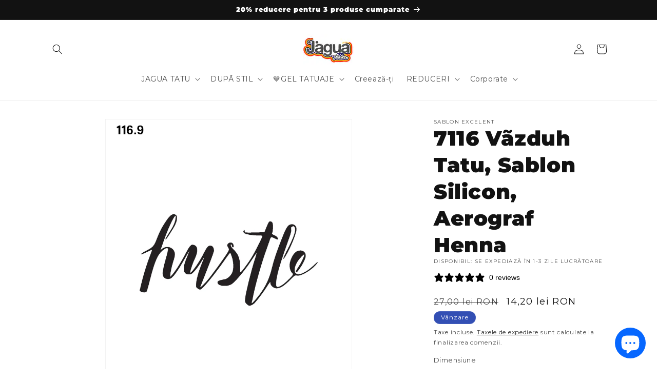

--- FILE ---
content_type: text/javascript; charset=utf-8
request_url: https://tatuajetemporare.ro/products/7116-vazduh-tatu.js
body_size: 2390
content:
{"id":6667646468263,"title":"7116 Vãzduh Tatu, Sablon Silicon, Aerograf Henna","handle":"7116-vazduh-tatu","description":"\u003cp\u003e7116 Vãzduh Tatu șablon tatuaje temporare din seria silicon are o varietate de elemente  pentru a vă satisface nevoile; șablonul tatuaj pentru care puteți alege sa faceți arta unica pe corpul dvs.\u003c\/p\u003e\n\u003cmeta name=\"viewport\" content=\"width=device-width, initial-scale=1\"\u003e\n\u003cstyle\u003e\u003c!--\n* {box-sizing: border-box}\n\n\/* Set height of body and the document to 100% *\/\nbody, html {\n  height: 100%;\n  margin: 0;\n  font-family: Montserrat;\n}\n\n\/* Style tab links *\/\n.tablink {\n  background-color: #F9FAFB;\n  color: black;\n  float: left;\n  border: none;\n  outline: none;\n  cursor: pointer;\n  padding: 25px 16px;\n  font-size: 10px;\n  width: 25%;\n}\n\n.tablink:hover {\n  background-color: #F1fAFB;\n}\n\n\/* Style the tab content (and add height:100% for full page content) *\/\n.tabcontent {\n  color: black;\n  display: none;\n  padding: 100px 20px;\n  height: 100%;\n}\n\n#Home {background-color: #ffffff;}\n#News {background-color: #ffffff;}\n#Contact {background-color: #ffffff;}\n#About {background-color: #ffffff;}\n--\u003e\u003c\/style\u003e\n\u003cbutton class=\"tablink\" onclick=\"openPage('Home', this, '#F9FAFB')\"\u003eLucruri de știut\u003c\/button\u003e \u003cbutton class=\"tablink\" id=\"defaultOpen\" onclick=\"openPage('News', this, '#F9FAFB')\"\u003eSetul include\u003c\/button\u003e \u003cbutton class=\"tablink\" onclick=\"openPage('Contact', this, '#F9FAFB')\"\u003eCum se aplică\u003c\/button\u003e \u003cbutton class=\"tablink\" onclick=\"openPage('About', this, '#F9FAFB')\"\u003eSfaturi si ingrijire\u003c\/button\u003e\n\u003cdiv id=\"Home\" class=\"tabcontent\"\u003e\n\u003cp\u003ePuteți utiliza acest șablon ca un cadou frumos pentru rudele și prietenii dvs. de Crăciun, Anul Nou, petrecerea de ziua de naștere și alte festivaluri, astfel încât să adăugați o culoare surpriză petrecerilor și festivalurilor.\u003c\/p\u003e\n\u003cp\u003e🧾Certificat CPNP ✌️100% sigure 🌊Rezistent la apă  🌱Ecologic 🇷🇴 Produs local\u003c\/p\u003e\n\u003cp\u003eOferim \u003cmark\u003etransport internațional\u003c\/mark\u003e din București, Romania. \u003cmark\u003eDurează\u003c\/mark\u003e 1-4 zile lucrătoare pentru ca comanda dvs. să fie procesată. După ce comanda dvs. este expediată, veți primi un e-mail de confirmare a expedierii care conține numărul dvs. de urmărire. Vizitați pagina noastră de expediere pentru orele de expediere actualizate. Ți-ai primit șablon tatuaje temporare Vãzduh Tatu și \u003cmark\u003ete-ai răzgândit?\u003c\/mark\u003e Puteți schimba sau returna obiectele neutilizate în termen de 30 de zile de la achiziție, cu câteva excepții. Pentru a afla mai multe despre politica noastră de returnare, vă rugăm să vizitați \u003ca href=\"https:\/\/tatuajetemporare.ro\/apps\/help-center\"\u003e\u003cmark\u003epagina de returnări\u003c\/mark\u003e\u003c\/a\u003e sau să ne trimiteți un e-mail.\u003c\/p\u003e\n\u003c\/div\u003e\n\u003cdiv id=\"News\" class=\"tabcontent\"\u003e\n\u003cli\u003e1 bucatã x cod 7116 șablon tatuaje temporare\u003c\/li\u003e\n\u003cli\u003eInstructiuni de aplicare si sfaturi aplicare tatuaje temporare cu șablon Vãzduh Tatu\u003c\/li\u003e\n\u003c\/div\u003e\n\u003cdiv id=\"Contact\" class=\"tabcontent\"\u003e\n\u003cp\u003eVãzduh Tatu șabloane utilizate pentru toate tipurile de pictură DIY, henna sau ca uneltele auxiliare de desen și inscripționare, pictură pentru copii, decorațiuni interioare și tot felul de obiecte de artizanat. Ele pot fi, de asemenea, utilizate pentru căni, haine, dulapuri, pungi cadou cu multa imaginație.\n\nPotrivit pentru orice pigment poti utiliza cu aerograf, tampon de cerneală, airbrush spray, pictură manuală sau pe pânză, perete, mobilier ori decor individual.\n\nDesignul decupat pe contur vă oferă o experiență excelentă în decorare.\n\nEste, de asemenea, un instrument bun pentru realizarea coffee stencil.\n\nCuloare transparentă\u003c\/p\u003e\n\u003c\/div\u003e\n\u003cdiv id=\"About\" class=\"tabcontent\"\u003e\n\u003cp\u003eȘablonul de pictură este realizat din material PET de înaltă calitate, care este moale și durabil, lavabil, ștergabil, ușor de uscat, ușor îndoiți și reutilizabil; este ușor de utilizat, ușor de utilizat și potrivit pentru alegerea dvs. Fabricat din material plastic moale, reutilizabil și ușor de utilizat.\u003c\/p\u003e\n\u003c\/div\u003e\n\u003cscript\u003e\nfunction openPage(pageName,elmnt,color) {\n  var i, tabcontent, tablinks;\n  tabcontent = document.getElementsByClassName(\"tabcontent\");\n  for (i = 0; i \u003c tabcontent.length; i++) {\n    tabcontent[i].style.display = \"none\";\n  }\n  tablinks = document.getElementsByClassName(\"tablink\");\n  for (i = 0; i \u003c tablinks.length; i++) {\n    tablinks[i].style.backgroundColor = \"\";\n  }\n  document.getElementById(pageName).style.display = \"block\";\n  elmnt.style.backgroundColor = color;\n}\n\n\/\/ Get the element with id=\"defaultOpen\" and click on it\ndocument.getElementById(\"defaultOpen\").click();\n\u003c\/script\u003e","published_at":"2021-04-26T16:17:16+03:00","created_at":"2021-04-26T16:17:16+03:00","vendor":"SABLON","type":"Vazduh Tatu","tags":["Aer","Vazduh Tatu"],"price":1420,"price_min":1420,"price_max":1420,"available":true,"price_varies":false,"compare_at_price":2700,"compare_at_price_min":2700,"compare_at_price_max":2700,"compare_at_price_varies":false,"variants":[{"id":42312379891879,"title":"7 x7 cm","option1":"7 x7 cm","option2":null,"option3":null,"sku":"SV116070070581-7x7cm7 cm","requires_shipping":true,"taxable":true,"featured_image":{"id":28698522091687,"product_id":6667646468263,"position":1,"created_at":"2021-04-26T16:17:16+03:00","updated_at":"2025-04-18T15:02:11+03:00","alt":"7116 Vãzduh Tatu, Sablon Silicon, Aerograf Henna - 🅹🅰🅶🆄🅰 🆃🅰🆃🆄","width":1050,"height":1200,"src":"https:\/\/cdn.shopify.com\/s\/files\/1\/0430\/6937\/4631\/products\/7116-vazduh-tatu-sablon-silicon-aerograf-henna-870377.png?v=1744977731","variant_ids":[42312379891879]},"available":true,"name":"7116 Vãzduh Tatu, Sablon Silicon, Aerograf Henna - 7 x7 cm","public_title":"7 x7 cm","options":["7 x7 cm"],"price":1420,"weight":14,"compare_at_price":2700,"inventory_management":null,"barcode":"79891879","featured_media":{"alt":"7116 Vãzduh Tatu, Sablon Silicon, Aerograf Henna - 🅹🅰🅶🆄🅰 🆃🅰🆃🆄","id":21068843843751,"position":1,"preview_image":{"aspect_ratio":0.875,"height":1200,"width":1050,"src":"https:\/\/cdn.shopify.com\/s\/files\/1\/0430\/6937\/4631\/products\/7116-vazduh-tatu-sablon-silicon-aerograf-henna-870377.png?v=1744977731"}},"requires_selling_plan":false,"selling_plan_allocations":[]}],"images":["\/\/cdn.shopify.com\/s\/files\/1\/0430\/6937\/4631\/products\/7116-vazduh-tatu-sablon-silicon-aerograf-henna-870377.png?v=1744977731","\/\/cdn.shopify.com\/s\/files\/1\/0430\/6937\/4631\/products\/vazduh_tatu_explicit_fa1cfbe3-f4d2-4013-a039-6b9dc5abcefe.gif?v=1644927773"],"featured_image":"\/\/cdn.shopify.com\/s\/files\/1\/0430\/6937\/4631\/products\/7116-vazduh-tatu-sablon-silicon-aerograf-henna-870377.png?v=1744977731","options":[{"name":"Dimensiune","position":1,"values":["7 x7 cm"]}],"url":"\/products\/7116-vazduh-tatu","media":[{"alt":"7116 Vãzduh Tatu, Sablon Silicon, Aerograf Henna - 🅹🅰🅶🆄🅰 🆃🅰🆃🆄","id":21068843843751,"position":1,"preview_image":{"aspect_ratio":0.875,"height":1200,"width":1050,"src":"https:\/\/cdn.shopify.com\/s\/files\/1\/0430\/6937\/4631\/products\/7116-vazduh-tatu-sablon-silicon-aerograf-henna-870377.png?v=1744977731"},"aspect_ratio":0.875,"height":1200,"media_type":"image","src":"https:\/\/cdn.shopify.com\/s\/files\/1\/0430\/6937\/4631\/products\/7116-vazduh-tatu-sablon-silicon-aerograf-henna-870377.png?v=1744977731","width":1050},{"alt":"7116 - Vãzduh Tatu Henna","id":24960812056743,"position":2,"preview_image":{"aspect_ratio":1.161,"height":603,"width":700,"src":"https:\/\/cdn.shopify.com\/s\/files\/1\/0430\/6937\/4631\/products\/vazduh_tatu_explicit_fa1cfbe3-f4d2-4013-a039-6b9dc5abcefe.gif?v=1644927773"},"aspect_ratio":1.161,"height":603,"media_type":"image","src":"https:\/\/cdn.shopify.com\/s\/files\/1\/0430\/6937\/4631\/products\/vazduh_tatu_explicit_fa1cfbe3-f4d2-4013-a039-6b9dc5abcefe.gif?v=1644927773","width":700}],"requires_selling_plan":false,"selling_plan_groups":[]}